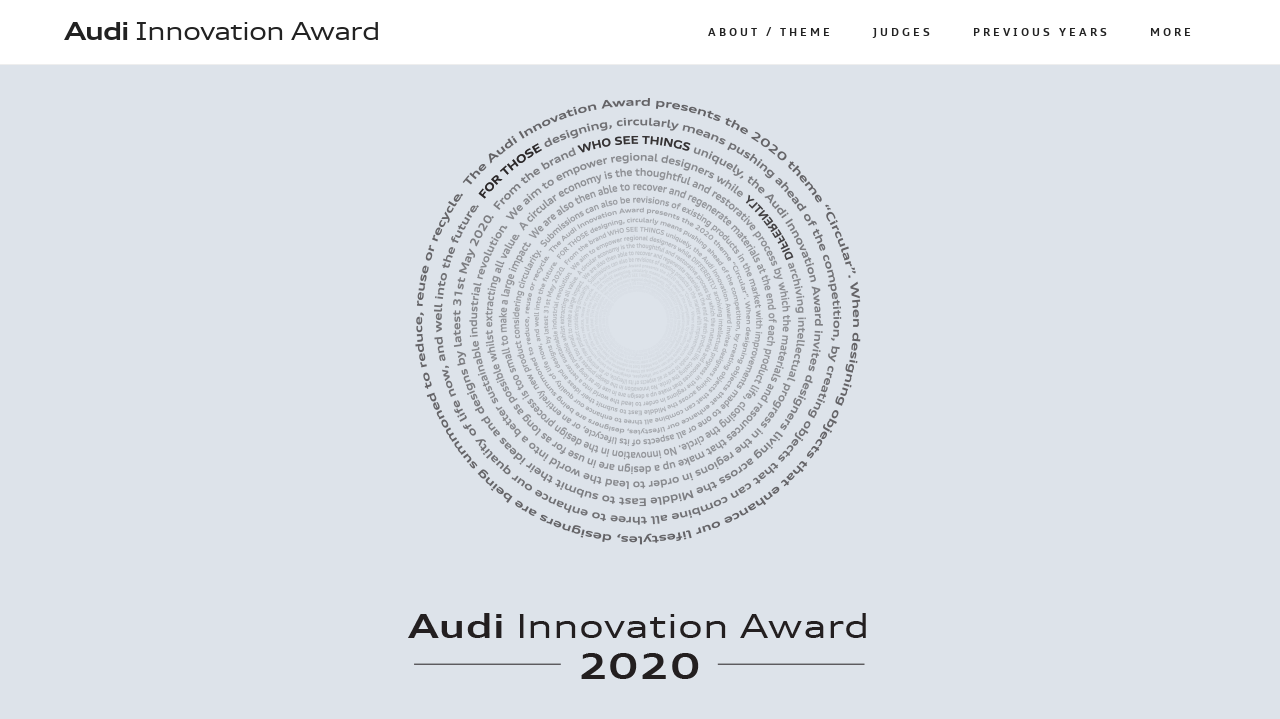

--- FILE ---
content_type: text/html; charset=UTF-8
request_url: https://audiinnovationaward.com/
body_size: 10732
content:
<!DOCTYPE html>
<html lang="en">
<head>

  <!-- Basic Page Needs
  –––––––––––––––––––––––––––––––––––––––––––––––––– -->
  <meta charset="utf-8">
  <meta name="viewport" content="width=device-width, initial-scale=1.0, maximum-scale=1.0, user-scalable=0" />
  <title>Audi Innovation Award | Audi Middle East | 2020</title>
  <meta name="description" content="">
  <meta name="author" content="">

  <!-- Mobile Specific Metas
  –––––––––––––––––––––––––––––––––––––––––––––––––– -->
  <meta name="viewport" content="width=device-width, initial-scale=1">

  <!-- CSS
  –––––––––––––––––––––––––––––––––––––––––––––––––– -->
  <link rel="stylesheet" href="dist/css/normalize.css">
  <link rel="stylesheet" href="dist/css/skeleton.css">
  <link rel="stylesheet" href="css/styles.css?234">

  <!-- Favicon
  –––––––––––––––––––––––––––––––––––––––––––––––––– -->
  <link rel="icon" type="image/png" href="images/favicon.ico">
	<!-- Facebook Pixel Code -->
	<script>
	!function(f,b,e,v,n,t,s)
	{if(f.fbq)return;n=f.fbq=function(){n.callMethod?
	n.callMethod.apply(n,arguments):n.queue.push(arguments)};
	if(!f._fbq)f._fbq=n;n.push=n;n.loaded=!0;n.version='2.0';
	n.queue=[];t=b.createElement(e);t.async=!0;
	t.src=v;s=b.getElementsByTagName(e)[0];
	s.parentNode.insertBefore(t,s)}(window, document,'script',
	'https://connect.facebook.net/en_US/fbevents.js');
	fbq('init', '2299413030317186');
	fbq('track', 'PageView');
	</script>
	<noscript><img height="1" width="1" style="display:none"
	src="https://www.facebook.com/tr?id=2299413030317186&ev=PageView&noscript=1"
	/></noscript>
	<!-- End Facebook Pixel Code -->
	<!-- Google Tag Manager -->
	<script>(function(w,d,s,l,i){w[l]=w[l]||[];w[l].push({'gtm.start':
	new Date().getTime(),event:'gtm.js'});var f=d.getElementsByTagName(s)[0],
	j=d.createElement(s),dl=l!='dataLayer'?'&l='+l:'';j.async=true;j.src=
	'https://www.googletagmanager.com/gtm.js?id='+i+dl;f.parentNode.insertBefore(j,f);
	})(window,document,'script','dataLayer','GTM-WRVD3C6');</script>
	<!-- End Google Tag Manager --> 
	 
	<!-- Google Tag Manager (noscript) -->
	<noscript><iframe src="https://www.googletagmanager.com/ns.html?id=GTM-WRVD3C6"
	height="0" width="0" style="display:none;visibility:hidden"></iframe></noscript>
	<!-- End Google Tag Manager (noscript) -->
</head>
<body>

	<!-- header -->

		<!-- <div class="navbar-spacer"></div> -->
	    <nav class="navbar">
	      	<div class="container">
	      		<div class="logo">
	      			<h1><a href="./"><b>Audi</b> Innovation Award</a></h1>
	      		</div>
	        	<ul class="navbar-list">
					<li class="navbar-item"><a class="navbar-link" href="#about">About / Theme</a></li>
					<li class="navbar-item"><a class="navbar-link" href="#judges">Judges</a></li>
					<li class="navbar-item"><a class="navbar-link" href="#winners">Previous years</a></li>
					<li class="navbar-item hidemobi">
	            		<a class="navbar-link" href="#" data-popover="#morelinks">More</a>
	            		<div id="morelinks" class="popover">
	              			<ul class="popover-list">
	                			<li class="popover-item">
	                  				<a class="popover-link" href="https://www.audi-me.com/me/web/meen.html#layer=/me/web/meen/tools/navigation/layer/imprint.html" target="_blank">Terms of Use</a>
	                			</li>
	                			<li class="popover-item">
	                  				<a class="popover-link" href="https://www.audi-me.com/me/web/meen.html#layer=/me/web/meen/tools/navigation/layer/legal.html" target="_blank">Disclaimer</a>
	                			</li>
	                			<li class="popover-item">
	                  				<a class="popover-link" href="#faqpopup" data-lity>FAQ</a>
	                			</li>
	                			<li class="popover-item">
	                  				<a class="popover-link" href="https://www.audi-me.com" target="_blank">Audi ME</a>
	                			</li>
	                			<li class="popover-item">
	                  				<a class="popover-link" href="/cdn-cgi/l/email-protection#681e010609051a091c09461809060c0d1128091e09061c0f091a0c0d46090d" target="_blank">Contact</a>
	                			</li>
	              			</ul>
	            		</div>
	          		</li>
					<li class="navbar-item hidemobi">
														<!-- <a class="navbar-link nav-button" href="#" data-popover="#logorreg"><span>Login / Register</span></a> -->
							            			<!-- <div id="logorreg" class="popover">
              				<ul class="popover-list">
                				<li class="popover-item">
                  					<a class="popover-link" href="./login">Login</a>
                				</li>
                				<li class="popover-item">
                  					<a class="popover-link" href="./register">Register</a>
                				</li>
              				</ul>
            			</div> -->
          			</li>
	        	</ul>
	      	</div>
	      		    </nav>
	<!-- end header -->

  <!-- Primary Page Layout
  –––––––––––––––––––––––––––––––––––––––––––––––––– -->
  	<div class="container" id="about">
  		<section class="header hero">
  			<img src="images/hero.png">
  		</section>
    	<section class="about">
	      	<h2 class="title"><b>About</b> / Theme</b></h2>
	      	<p class="intro">
	      		<b>The Audi Innovation Award</b> is a competition for design research and the highlighting of innovative ideas. The competition, led by Audi Middle East, aims to empower regional designers while archiving intellectual progress in the region.
	      		<br><br>
		      	When designing objects that <b>enhance our lifestyles</b>, designers globally are being summoned to <b>reduce, reuse or recycle.</b> Designing circularly means <b>pushing ahead of the competition,</b> by creating objects that combine <b>all three</b> to enhance our quality of life now, and in the future. From the brand that is consistently raising global benchmarks, the Audi Innovation Award invites designers living across the Middle East to <b>submit design objects</b> that are designed with <b>circularity in mind,</b> to <b>lead the world</b> into a sustainable industrial revolution.<br><br>
		      	A circular economy is the thoughtful and restorative process by which the materials and resources that make up a design are in use for as long as possible, whereby we extract the <b>maximum value</b> from them whilst in use, and <b>recover and regenerate materials</b> at the end of each product life, closing the circle. Submissions can be <b>revisions of existing products</b> in the market with <b>improvements made</b> to one or all aspects of its lifecycle, or an <b>entirely new product</b> considering circularity. No innovation in the design process is too small to make a <b>large impact.</b> 
	 		</p>
	 							<!-- <a href="./register" class="button button-primary">Register</a>
	     			<a href="./login" class="button button-secondary">Login</a> -->
				     		<br><br>
     		<!-- <p><b><a href="login" class="sitelink">Submit to the Audi Innovation Award by the 4th of October 2020</a></b></p> -->
     		<!-- <p><b><a href="login" class="sitelink">Submissions for 2020 are now closed.</a></b></p> -->
    	</section>

    	<section class="winners" id="winners">
    		<h2 class="title"><b>Winners</b> for 2020.</h2>
            <br><br>
            <div class="winner-high">
                <iframe width="100%" height="600" src="https://www.youtube.com/embed/VjfHmamKLxE?rel=0" frameborder="0" allowfullscreen=""></iframe>
                <br><br>
                <h3>1st place: Insect Kids.</h3>
                <p>Insect Kids, created by Ahmad Jarrar and Rasha Jarrar, aims to redefine traditional playtime by creating a range of flatpack toys made out of recyclable and biodegradable materials. Studies suggest that children get bored of toys in an average of 36 days, ultimately cluttering homes or loading landfills. The toys redesigned by Insect can be easily disassembled, reducing clutter and ensuring space efficiency. The innovators also provide recycling services for responsible disposal at the end of the product’s lifecycle.</p>
            </div>
            <br/><br/>
            <p class="intro">
		      	The <b>Audi Innovation Award</b> 2020 runner ups.
	 		</p>
     		<div class="row winners-grid">
			    <div class="four columns">
			    	<div class="winner-img">
			    		<img src="images/top5/20/20thumb2.jpg"/>
				  		<div class="badge">
							<p><b>2nd</b></p>
						</div>
			    	</div>
					<div class="contestant">
				  		<div class="contestant-content">
				  			<div>
					  			<h1><b>Infrastic:</b><br>
					  			<b>Iman Badawi Najjar, Louay Ghezzawi, Jana Shami, and Haidar Elmkdad</b>
					  			</h1>
					  			<p><b>Infrastic</b> aims to reduce waste by introducing waste plastic as a main component in infrastructural services.</p>
					  			
					  		</div>
			  			</div>
			  		</div>
			    </div>
			    <div class="four columns">
			    	<div class="winner-img">
			    		<img src="images/top5/20/20thumb3.jpg"/>
				  		<div class="badge">
							<p><b>3rd</b></p>
						</div>
			    	</div>
					<div class="contestant">
				  		<div class="contestant-content">
				  			<div>
					  			<h1><b>Teknova:</b><br>
					  			<b>Ali Khaled Bin Zayed</b>
					  			</h1>
					  			<p><b>Teknova</b> aims to leverage an Internet of Things (IoT) based patented ‘fatigue sensor’ to measure the wear and tear of metal ware, while remotely tracking the remaining useful life of structural materials. </p>
					  			
					  		</div>
			  			</div>
			  		</div>
			    </div>
			</div>
	      	<br><br>
            <h2 class="title"><b>Previous Winners - 2019</b></h2>
	      	<p class="intro">
		      	The <b>Audi Innovation Award</b> theme for 2019 was <b>Simplification</b>
	 		</p>
     		<div class="row winners-grid">
			    <div class="four columns">
			    	<div class="winner-img">
			    		<img src="images/top5/19/19thumb1.jpg"/>
				  		<div class="badge">
							<p><b>1st</b></p>
						</div>
			    	</div>
			  		<div class="contestant">
				  		<div class="contestant-content">
				  			<div>
					  			<h1><b>Pincher:</b><br>
					  			<b>Twelve Degrees</b>
					  			</h1>
					  			<p><b>Pincher</b>, the physical interpretation of the cooking phrase, "a pinch of salt".</p>
					  			<a href="#winners19-1" data-lity>Read more ></a>
					  		</div>
			  			</div>
			  		</div>
			    </div>
			    <div class="four columns">
			    	<div class="winner-img">
			    		<img src="images/top5/19/19thumb2.jpg"/>
				  		<div class="badge">
							<p><b>2nd</b></p>
						</div>
			    	</div>
					<div class="contestant">
				  		<div class="contestant-content">
				  			<div>
					  			<h1><b>BENTOS:</b><br>
					  			<b>Ahmad Alameh & Hadi Nassar</b>
					  			</h1>
					  			<p><b>Bentos</b> is a super polymer using nanotechnology to hold heavy weight objects. </p>
					  			<a href="#winners19-2" data-lity>Read more ></a>
					  		</div>
			  			</div>
			  		</div>
			    </div>
			    <div class="four columns">
			    	<div class="winner-img">
			    		<img src="images/top5/19/19thumb3.jpg"/>
				  		<div class="badge">
							<p><b>3rd</b></p>
						</div>
			    	</div>
					<div class="contestant">
				  		<div class="contestant-content">
				  			<div>
					  			<h1><b>Di_Wrapp:</b><br>
					  			<b>Omar El-Dimassi</b>
					  			</h1>
					  			<p>A patented digital skin for the automotive industry.</p>
					  			<a href="#winners19-3" data-lity>Read more ></a>
					  		</div>
			  			</div>
			  		</div>
			    </div>
			</div>
     		<br><br>
	      	<h2 class="title"><b>Previous Winners - 2018</b></h2>
	      	<p class="intro">
		      	The <b>Audi Innovation Award</b> theme for 2018 was <b>Connections</b>
	 		</p>
     		<div class="row winners-grid">
			    <div class="four columns">
			    	<div class="winner-img">
			    		<img src="images/top5/18/18winnerthumb1.jpg"/>
				  		<div class="badge">
							<p><b>1st</b></p>
						</div>
			    	</div>
			  		<div class="contestant">
				  		<div class="contestant-content">
				  			<div>
				  			<h1><b>R2R:</b><br>
				  			<b>Elias El Soueidi</b>
				  			</h1>
				  			<p><b>Ruin to Reality (R2R)</b> is an application that would allow access to virtual 3d models of historical buildings and cultural sites.</p>
				  			<a href="#winners18-1" data-lity>Read more ></a>
				  			</div>
			  			</div>
			  		</div>
			    </div>
			    <div class="four columns">
			    	<div class="winner-img">
			    		<img src="images/top5/18/18winnerthumb3.jpg"/>
				  		<div class="badge">
							<p><b>2nd</b></p>
						</div>
			    	</div>
					<div class="contestant">
				  		<div class="contestant-content">
				  			<div>
				  			<h1><b>CyRCLE:</b><br>
				  			<b>Andrea Sensoli</b>
				  			</h1>
				  			<p><b>CyRCLE</b> is proposed as a modern-day shelter and provides an enhanced means of communication.</p>
				  			<a href="#winners18-3" data-lity>Read more ></a>
				  			</div>
			  			</div>
			  		</div>
			    </div>
			    <div class="four columns">
			    	<div class="winner-img">
			    		<img src="images/top5/18/18winnerthumb2.jpg"/>
				  		<div class="badge">
							<p><b>3rd</b></p>
						</div>
			    	</div>
					<div class="contestant">
				  		<div class="contestant-content">
				  			<div>
				  			<h1><b>Connect to Thrive:</b><br>
				  			<b>Abdhul Hazeeb HZB</b>
				  			</h1>
				  			<p><b>Connect to Thrive</b> is an enclosed interior space proposed as place of solitude and calm.</p>
				  			<a href="#winners18-2" data-lity>Read more ></a>
				  			</div>
			  			</div>
			  		</div>
			    </div>
			</div>
			<br><br>
	      	<h2 class="title"><b>Previous Winners - 2017</b></h2>
	      	<p class="intro">
		      	The <b>Audi Innovation Award</b> theme for 2017 was <b>Autonomy</b>
	 		</p>
     		<div class="row winners-grid">
			    <div class="four columns">
			    	<div class="winner-img">
			    		<img src="images/top5/17/1.jpg"/>
				  		<div class="badge">
							<p><b>1st</b></p>
						</div>
			    	</div>
			  		<div class="contestant">
				  		<div class="contestant-content">
				  			<div>
				  			<h1>EZ move:<br>
				  			<b>Jamal Alsharkas</b>
				  			</h1>
				  			<p><b>EZ move</b> is the first innovation of its kind to finally give mobility and visually impaired people freedom of movement and the dignity of being in control of their own destination.</p>
				  			<a href="#winners17-1" data-lity>Read more ></a>
				  			</div>
			  			</div>
			  		</div>
			    </div>
			    <div class="four columns">
			    	<div class="winner-img">
			    		<img src="images/top5/17/2.jpg"/>
				  		<div class="badge">
							<p><b>2nd</b></p>
						</div>
			    	</div>
					<div class="contestant">
				  		<div class="contestant-content">
				  			<div>
				  			<h1>iLuminating Light:<br>
				  			<b>Benjamin Piper</b>
				  			</h1>
				  			<p><b>iLuminating Space’</b> is a digital light projection system that augments physical spaces with intelligent lighting and digital content / information. </p>
				  			<a href="#winners17-2" data-lity>Read more ></a>
				  			</div>
			  			</div>
			  		</div>
			    </div>
			    <div class="four columns">
			    	<div class="winner-img">
			    		<img src="images/top5/17/3.jpg"/>
				  		<div class="badge">
							<p><b>3rd</b></p>
						</div>
			    	</div>
					<div class="contestant">
				  		<div class="contestant-content">
				  			<div>
				  			<h1>Monumental Shadow:<br>
				  			<b>Ricardas Blazukas</b>
				  			</h1>
				  			<p><b>Monumental Shadow:</b> an autonomous design that blends function, aesthetics and integrity of design to create a high quality social space representing modern day living.</p>
				  			<a href="#winners17-3" data-lity>Read more ></a>
				  			</div>
			  			</div>
			  		</div>
			    </div>
			</div>
			<br><br>
     							<!-- <a href="./register" class="button button-primary">Register</a>
	     			<a href="./login" class="button button-secondary">Login</a> -->
				     		<br><br>
     		<!-- <p><b><a href="login" class="sitelink">Submit to the Audi Innovation Award by the 4th of October 2020</a></b></p> -->
     		<!-- <p><b><a href="login" class="sitelink">Submissions for 2020 are now closed.</a></b></p> -->
    	</section>

        <section class="judges" id="judges">
	      	<h3 class="title"><b>Judges</b> For 2020</h3>
	      	<!-- <p>Judges for 2020 still to be confirmed.</p> -->
	      	<br>
     		<div class="row judge-grid">
     			<div class="six columns">
			    	<div class="jury-img">
			    		<img src="images/jury/1.jpg">
			    		<div class="judge-social single">
							<a href="https://ae.linkedin.com/in/haniasfour" class="linkedin"><img src="images/judge-icon/linkedin.png"></a>
			    		</div>
			    		<a class="button button-primary" href="https://www.youtube.com/playlist?list=PLKU4creJU3tCmLnM1azuE5CNZQFdjIGGw">View judging process</a>
			    	</div>
			    	<h4>Led by Hani Asfour</h4>
			    	<p>
			    		Hani Asfour is the dean of the Dubai Institute of Design and Innovation (DIDI). An MIT and Harvard-trained architect with over 22 years of experience, he was also the Founding President of the Beirut Creative Cluster and Founding Partner of Polypod, an award-winning multidisciplinary design studio in Beirut, Lebanon. He was recently named one of the 45 most influential architects in MENA by Middle East Architect Magazine. Hani plays a key role in leading the judging panel discussions during the voting process and steering the design debate with his valuable experience and input.
			    	</p>
			    </div>
			    <div class="six columns">
			    	<div class="jury-img">
			    		<img src="images/jury/9.jpg">
			    		<div class="judge-social single">
							<a href="https://www.linkedin.com/in/cyrilzammit" class="linkedin"><img src="images/judge-icon/linkedin.png"></a>
			    		</div>
			    		<a class="button button-primary" href="https://www.youtube.com/playlist?list=PLKU4creJU3tCmLnM1azuE5CNZQFdjIGGw">View judging process</a>
			    	</div>
			    	<h4>Cyril Zammit</h4>
			    	<p>
			    		Cyril Zammit started his career at the Institut Français in Prague. After working as Sponsorship Manager for the Montreux Jazz Festival, he joined UBS and then HSBC Private Bank in Switzerland for which he signed a 5-year partnership with Design Miami. In 2012, Cyril Zammit launched Design Days Dubai, a fair entirely dedicated to collectible and limited-edition design – the first of its kind in the Middle East and South Asia. In 2015, he participated to the launch of Dubai Design Week giving this new event a distinctive identity. Since February 2017, Cyril Zammit has established himself as an independent design advisor and consultant. Between 2017 and 2019, he was working with Dubai Culture & Arts Authority as expert before joining another UAE government entity.
			    	</p>
			    </div>
			    <div class="six columns">
			    	<div class="jury-img">
			    		<img src="images/jury/3.jpg">
			    		<div class="judge-social single">
							<a href="https://ae.linkedin.com/in/carsten-bender-040a60188" class="linkedin"><img src="images/judge-icon/linkedin.png"></a>
			    		</div>
			    		<a class="button button-primary" href="https://www.youtube.com/playlist?list=PLKU4creJU3tCmLnM1azuE5CNZQFdjIGGw">View judging process</a>
			    	</div>
			    	<h4>Carsten Bender</h4>
			    	<p>
			    		With over 18 years’ experience with Audi AG, Carsten joins Audi Middle East as the Managing Director in the Middle East region. His career with the Four Rings has included achievements in the field as Sales Manager for Australia, New Zealand, Japan and as the Sales Director for both Eastern and Western European regions. He returns to the Middle East, where he held the position of Audi Middle East Sales Director from 2009-2011, to lead the Audi brand in the region where he will directly head the Audi business across 11 Middle East countries.
			    	</p>
			    </div>
			    <div class="six columns">
			    	<div class="jury-img">
			    		<img src="images/jury/6.jpg">
			    		<div class="judge-social single">
							<a href="https://ae.linkedin.com/in/carlos-alberto-montana-hoyos" class="linkedin"><img src="images/judge-icon/linkedin.png"></a>
			    		</div>
			    		<a class="button button-primary" href="https://www.youtube.com/playlist?list=PLKU4creJU3tCmLnM1azuE5CNZQFdjIGGw">View judging process</a>
			    	</div>
			    	<h4>Dr. Carlos Montana</h4>
			    	<p>
			    		Dr. Carlos Montana is an award-winning designer and educator. He is currently a Founding Associate Professor of the Dubai Institute of Design and Innovation DIDI, the first interdisciplinary design university in Dubai, established in collaboration with MIT and Parsons. As a professional designer he has worked with numerous companies designing furniture, lighting, ceramic products, electric appliances, exhibitions, jewellery and graphics, among others.
			    	</p>
			    </div>
			    <div class="six columns">
			    	<div class="jury-img">
			    		<img src="images/jury/5.jpg">
			    		<div class="judge-social single">
			    		</div>
			    		<a class="button button-primary" href="https://www.youtube.com/playlist?list=PLKU4creJU3tCmLnM1azuE5CNZQFdjIGGw">View judging process</a>
			    	</div>
			    	<h4>Amer Aldour</h4>
			    	<p>
			    		Amer is formally trained in Architecture and Engineering. He currently holds a role at the Expo 2020 Dubai Site Delivery Department; overlooking the International Pavilions’ design and exhibit integration within the Expo masterplan.  Amer has also special interest in interactive design; exploring the notion of physical computing and the interface between technology and architectural space.  He has his own interactive design studio in Dubai (inter.act design). The studio creates experiential installations that intersect the worlds of architecture, art and programming.  His works were shown at a number of international exhibitions including Salone del Mobile at the Superstudio in Milan, Istanbul Design Week and Design Days Dubai.
			    	</p>
			    </div>
			    <div class="six columns">
			    	<div class="jury-img">
			    		<img src="images/jury/7.jpg">
			    		<div class="judge-social single">
							<a href="https://ae.linkedin.com/in/hamza-al-omari-400ba646" class="linkedin"><img src="images/judge-icon/linkedin.png"></a>
			    		</div>
			    		<a class="button button-primary" href="https://www.youtube.com/playlist?list=PLKU4creJU3tCmLnM1azuE5CNZQFdjIGGw">View judging process</a>
			    	</div>
			    	<h4>Hamza Omari</h4>
			    	<p>
			    		Hamza Al-Omari is a Jordanian-Canadian product designer. Al-Omari’s work has been exhibited in Dubai, Sharjah, Jordan, Vancouver and London. Al-Omari’s designs creatively marry innovation with function, pushing the boundaries of what is possible whilst responding to the context of the product. Through a process of questioning and scrutiny towards every stage of design, each project is dealt with within the constraints it requires. Omari believes that good design maximizes function with form, encompassing both social and environmental integrity.
			    	</p>
			    </div>
			    <div class="six columns">
			    	<div class="jury-img">
			    		<img src="images/jury/11.jpg">
			    		<div class="judge-social">
							<a href="https://ae.linkedin.com/in/mark-stobbs-a0ab601" class="linkedin"><img src="images/judge-icon/linkedin.png"></a>
							<a href="https://twitter.com/mark_stobbs?lang=en" class="linkedin"><img src="images/judge-icon/twitter.png"></a>
			    		</div>
			    		<a class="button button-primary" href="https://www.youtube.com/playlist?list=PLKU4creJU3tCmLnM1azuE5CNZQFdjIGGw">View judging process</a>
			    	</div>
			    	<h4>Mark Stobbs</h4>
			    	<p>
			    		Mark Stobbs is the Director or Programming and Outreach at Dubai Design District. He has been instrumental in the development of d3 since its inception having been with the project almost since its launch. In his role, Mark has developed and overseen international projects which have seen designers from the region promoted on global design stages, and is now principally directing industry focused programming in the district. Prior to this, Mark led the Marketing and PR efforts for the inaugural Downtown Design in 2013, and before that held the title of Publisher at leading Arab culture magazine Brownbook. He spent 7 years at Wallpaper* magazine in London leading the creative solutions team on various international brand projects prior to coming to Dubai.
			    	</p>
			    </div>
			</div>
     		<br><br>
     							<!-- <a href="./register" class="button button-primary">Register</a>
	     			<a href="./login" class="button button-secondary">Login</a> -->
				     		<br><br>
     		<!-- <p><b><a href="login" class="sitelink">Submit to the Audi Innovation Award by the 4th of October 2020</a></b></p> -->
     		<!-- <p><b><a href="login" class="sitelink">Submissions for 2020 are now closed.</a></b></p> -->
     		<br><br><br>
    	</section>

  
    	<footer>
    		<h1 class="outro-text"><b>Audi</b> Innovation Award <span class="finer">for those you see things <span class="rev">differently</span></span></h1>
    		<nav class="social">
                <a href="https://www.facebook.com/AudiMiddleEast/" target="_blank"></a>
                <a href="https://twitter.com/audiMiddleeast" target="_blank"></a>
                <a href="https://www.instagram.com/audiMiddleeast/" target="_blank"></a>
                <a href="https://www.youtube.com/user/AudiMiddleEast" target="_blank"></a>
			</nav>
    		<div class="mobi-nav">
				<a href="https://www.audi-me.com/me/web/meen.html#layer=/me/web/meen/tools/navigation/layer/imprint.html" target="_blank">Terms of Use</a>
				<a href="https://www.audi-me.com/me/web/meen.html#layer=/me/web/meen/tools/navigation/layer/legal.html" target="_blank">Disclaimer</a>
				<a href="#faqpopup" data-lity>FAQ</a>
				<a href="https://www.audi-me.com" target="_blank">Audi ME</a>
				<a href="/cdn-cgi/l/email-protection#582e313639352a392c39762839363c3d2118392e39362c3f392a3c3d76393d" target="_blank">Contact</a>
    		</div>
    	</footer>

    <!-- Popups -->

    <!-- FAQ -->

		<div id="faqpopup" class="litpop">
			<div class="popup-content">
				<div class="popup-header">
					<h1 class="popup-title">Frequently Asked Questions</h1>
				</div>
				<div class="popup-body">

					<p>
					<b>1. Where can I submit my idea?</b>
					<br>
					To successfully submit, the applicant must:
					</p>
					<ul>
					<li>Follow the steps, upload a presentation and click submit </li>
					<li>Upon successful submission, the applicant will receive an email confirmation</li>
					</ul>
					<p>
					<b>2. What countries are contestants allowed to participate from? </b>
					<br>

					In order to participate in the competition applicants may be of any nationality but must be residents of:
					Bahrain, Jordan, Kuwait, Lebanon, Oman, Palestine, Qatar, Saudi Arabia, Syria, and the UAE. 

					<br><br>
					<b>3. What is the submission deadline? </b>
					<br>

					The tentative submission deadline is the 4th of October 2020. Please keep an eye on the website and social media channels as they are regularly updated with important dates/timelines.  

					<br><br>
					<b>4. Do I have to submit a working prototype or only the concept/Idea?</b>
					<br>

					The submission can be a concept or an idea but projects that have been carefully considered, or have been developed and mapped out are more likely to be selected by the jury. 

					<br><br>
					<b>5. Is there a design brief for the competition? If so, where can I find it? </b>
					<br>

					The theme of the competition can be found by scrolling to the second page of ‘THEME’, further information can be found in CRITERIA and the application itself acts as support to guide the applicant.  

					<br><br>
					<b>6. Is there any participation fee to enter the competition? </b>
					<br>

					The objectives of the Audi Innovation Award is to support emerging talent and promote innovation in the region, therefore there is no participation fee to enter the competition. 

					<br><br>
					<b>7. Does the submission have to be in relevance or direct correlation to the operational business of Audi itself? </b>
					<br>

					No, the submission does not have to be in any relation to Audi or the automotive industry. 

					<br><br>
					<b>8. Kindly send me detailed information about the intellectual property rights and whether they belong to the applicant.</b>
					<br>

					The competition is dedicated to empowering regional designers, Audi does not seek ownership of any of the submissions or developed winning projects. The IP remains in the name of the creator/designer. 
					 
					<br><br>
					<b>9. As the registration requires personal information such as nationality and the like, how do we fill the personal information fields if we are participating as a group or company? What is the maximum size of a team allowed?</b>
					<br>

					Applicants may submit as a group, studio or office by selecting one point of contact; this point of contact must be a resident in one of the listed countries. Please note only one person will be invited to present the idea at award ceremonies and presentations if the group does not reside in the UAE. 

					<br><br>
					<b>10. Can I participate with an innovative idea that is difficult to realize in the present?</b>
					<br>

					Yes, allow room for the judges to make that call. 

					<br><br>
					<b>11. I have a great idea but it is not linked with the year’s theme, can I still submit it?</b>
					<br>

					Yes, the competition is open to all submissions however one of the criteria for judging is the relevance to the theme. 
					(See Theme/Criteria section on the home page)
					</p>
				</div>
			</div>
		</div>

		<!-- End FAQ -->
    
	<!-- Winners -->

		<div id="winners17-1" class="litpop">
			<div class="popup-content">
				<div class="popup-header">
					<h1 class="popup-title">EZ move</h1>
				</div>
				<div class="popup-body">
					<img data-src="images/top5/ezmove/1.jpg" width="100%">
					<h3><span>EZ move: </span>Jamal Alsharkas</h3>
					<p>EZ move is the first innovation of its kind to finally give mobility and visually impaired people freedom of movement, freedom of choice and the dignity of being in control of their own destination. This intelligent mobility device senses obstacles in the user’s path, enabling anyone to walk &amp; travel independently far outside their comfort zones and to discover the amazing roots that our city offers.<br>
					<img data-src="images/top5/ezmove/2.jpg" width="100%">
					With 9 years of work experience, Jamal is a proficient and imaginative creative event designer. He holds a degree in Product design and has had the chance to teach for 2 years at the Arab International University in Syria where he was responsible for teaching basic design skills and guiding first year students.<br><br>
					He moved to Dubai in 2013 and with his background in product and interior design, and joint passion, he was able to enter the events business where since then, he has focused for 4 years on space design and interactive solutions for countless events.
					</p>
					<img data-src="images/top5/ezmove/3.jpg" width="100%">
					<img data-src="images/top5/ezmove/4.jpg" width="100%">
				</div>
			</div>
		</div>
		<div id="winners17-2" class="litpop">
			<div class="popup-content">
				<div class="popup-header">
					<h1 class="popup-title">iLuminating Light</h1>
				</div>
				<div class="popup-body">
					<img data-src="images/top5/illum/1.jpg" width="100%">
					<h3><span>iLuminating Light: </span>Benjamin Piper</h3>
					<p>
						‘iLuminating Space’ is a digital light projection system that augments physical spaces with intelligent lighting and digital content / information. 
						<br><br>
						The system is intended to utilize interactive lighting systems as a means to both capture and relay information in physical environments. 
						<img data-src="images/top5/illum/2.jpg" width="100%">
						The device consists of 3d motion-sensing camera to capture information from the real world such as the position of a user’s hands, location and identity of real-world objects and the geometry of a given physical space.
						<br><br>
						The digital content is projected back into the physical through ‘low-level’ emotive information or ‘high-level’ literal information content such as text, graphics, imagery and video content: combining digital and physical worlds in a single human-computer interface.  

					</p>
					
				</div>
			</div>
		</div>
		<div id="winners17-3" class="litpop">
			<div class="popup-content">
				<div class="popup-header">
					<h1 class="popup-title">Monumental Shadow</h1>
				</div>
				<div class="popup-body">
					<img data-src="images/top5/monument/1.jpg" width="100%">
					<h3><span>Monumental Shadow: </span>Ricardas Blazukas</h3>
					<p>
						Monumental Shadow is a kinetic shelter concept that adapts to the position of the Sun to cast the most optimal shadow throughout the day. 
						<br><br>
						The vertical totems equipped with sun tracking system pivot in response to location of the Sun. By creating comfort and encouraging people to collect around a focal point, the totems activate new gathering and social spaces in the city. 
						<img data-src="images/top5/monument/2.jpg" width="100%">
						Most shading devices within built environment are static, whilst the Sun position is constantly changing. My starting point was to create a design that responds to the harsh climate of the Middle East, is spatial, contains artistic creativity, but also has a social aspect of giving back to the community. Monumental Shadow became a combination of all: an autonomous design that blends function, aesthetics and integrity of design to create a high quality social space representing modern day living.
					</p>
					<img data-src="images/top5/monument/3.jpg" width="100%">
					<img data-src="images/top5/monument/4.jpg" width="100%">
				</div>
			</div>
		</div>

		<div id="winners18-1" class="litpop">
			<div class="popup-content">
				<div class="popup-header">
					<h1 class="popup-title">R2R</h1>
				</div>
				<div class="popup-body">
					<iframe width="100%" height="315" data-src="https://www.youtube.com/embed/mwN5xKSK_Uc?rel=0" frameborder="0" allowfullscreen=""></iframe>
					<br><br>
					<h3><span>R2R: </span>Elias El Soueidi</h3>
					<p><span>Ruin to Reality (R2R)</span> is an application that would allow access to virtual 3d models of historical buildings and cultural sites. </p>
					<img data-src="images/top5/18/big/top3-18-1-1.jpg" width="100%">
					<p>The application’s intention is to take part in the archiving process of different cultures by preserving their architectural heritage. the dignity of being in control of their own destination.
					</p>
					<img data-src="images/top5/18/big/top3-18-1-2.jpg" width="100%">
					<br>
					<img data-src="images/top5/18/big/top3-18-1-3.jpg" width="100%">
					<br>
					<img data-src="images/top5/18/big/top3-18-1-4.jpg" width="100%">
				</div>
			</div>
		</div>
		<div id="winners18-2" class="litpop">
			<div class="popup-content">
				<div class="popup-header">
					<h1 class="popup-title">Connect to Thrive:</h1>
				</div>
				<div class="popup-body">
					<iframe width="100%" height="315" data-src="https://www.youtube.com/embed/koWxZXEXOR4?rel=0" frameborder="0" allowfullscreen=""></iframe>
					<br><br>
					<h3><span>Connect to Thrive: </span>Abdhul Hazeeb HZB</h3>
					<p><span>Connect to Thrive</span> is an enclosed interior space proposed as place of solitude and calm; neither your home nor your workplace, but a space in between for use just for a certain amount of time: An urban design concept where humans can connect within the compacted life of living in cities.
					</p>
					<img data-src="images/top5/18/big/top3-18-2-1.jpg" width="100%">
					<br>
					<img data-src="images/top5/18/big/top3-18-2-2.jpg" width="100%">
				</div>
			</div>
		</div>
		<div id="winners18-3" class="litpop">
			<div class="popup-content">
				<div class="popup-header">
					<h1 class="popup-title">CyRCLE:</h1>
				</div>
				<div class="popup-body">
					<iframe width="100%" height="315" data-src="https://www.youtube.com/embed/MiaeQR3boBs?rel=0" frameborder="0" allowfullscreen=""></iframe>
					<br><br>
					<img data-src="images/top5/18/big/top3-18-3-1.jpg" width="100%">
					<h3><span>CyRCLE: </span>Andrea Sensoli</h3>
					<p><span>CyRCLE</span> is proposed as a modern-day shelter and provides an enhanced means of communication: exploding the notion of modern fixation with screens by providing a 360-degree communal display space for meetings, gatherings or entertainment.
					</p>
					<img data-src="images/top5/18/big/top3-18-3-2.jpg" width="100%">
				</div>
			</div>
		</div>

		<div id="winners19-1" class="litpop">
			<div class="popup-content">
				<div class="popup-header">
					<h1 class="popup-title">Pincher</h1>
				</div>
				<div class="popup-body">
					<iframe width="100%" height="315" data-src="https://www.youtube.com/embed/K-1lDNmGWrw?rel=0" frameborder="0" allowfullscreen=""></iframe>
					<br><br>
					<h3><span>Pincher: </span>Twelve Degrees Design Agency</h3>
					<p><span>The inspiration behind ‘Pincher’ came through realizing a product from the phrase, "a pinch of salt". Rather than shaking salt and pepper randomly out of a dispenser, the lightweight silicon device allows the user to measure precisely the amount that would be released from between your own fingertips through the motion of pinching. This allows the user to control the flow of seasoning for a simpler and more intuitive user experience.</p>
					<img data-src="images/top5/19/casten1.jpg" width="100%">
					<br>
					<img data-src="images/top5/19/top3-19-1-2.jpg" width="100%">
					<br>
					<img data-src="images/top5/19/top3-19-1-1.jpg" width="100%">
				</div>
			</div>
		</div>
		<div id="winners19-2" class="litpop">
			<div class="popup-content">
				<div class="popup-header">
					<h1 class="popup-title">BENTOS:</h1>
				</div>
				<div class="popup-body">
					<iframe width="100%" height="315" data-src="https://www.youtube.com/embed/mMI7iNWbS7o?rel=0" frameborder="0" allowfullscreen=""></iframe>
					<br><br>
					<h3><span>BENTOS: </span>Ahmad Alameh & Hadi Nassar</h3>
					<p>Bentos is a super polymer using nanotechnology to hold heavy weight, the innovation is in the cuts applied to the textile allowing it to become rigid when bent and become flexible when contracted. The cut pattern is applied to slits in the textile acting as stoppers when pressed into a particular angle. The resulting material can be used in various applications on the body to support movement, prevent overextension, and bear weight – ideal for athletes, elderly, injured, craftsmen and builders.
					</p>
					<img data-src="images/top5/19/casten2.jpg" width="100%">
					<br>
					<img data-src="images/top5/19/top3-19-2-1.jpg" width="100%">
				</div>
			</div>
		</div>
		<div id="winners19-3" class="litpop">
			<div class="popup-content">
				<div class="popup-header">
					<h1 class="popup-title">Di_Wrapp:</h1>
				</div>
				<div class="popup-body">
					<iframe width="100%" height="315" data-src="https://www.youtube.com/embed/rE3-myS-qtE?rel=0" frameborder="0" allowfullscreen=""></iframe>
					<br><br>
					<h3><span>Di_Wrapp: </span>Omar El-Dimassi</h3>
					<p>
						Di_Wrapp is a patented digital skin for the automotive industry. The skin is adhered to the surface of any vehicle body and can be transformed through the use of a mobile app. This interface serves as a billboard for advertising, alerts, general information or for personal customization. Given the number of vehicle surfaces in our urban environment, this opens up a new horizon in communication.
					</p>
					<img data-src="images/top5/19/casten3.jpg" width="100%">
					<br>
					<img data-src="images/top5/19/top3-19-3-1.jpg" width="100%">
				</div>
			</div>
		</div>

        <div id="winners20-1" class="litpop">
			<div class="popup-content">
				<div class="popup-header">
					<h1 class="popup-title">Insect Kids </h1>
				</div>
				<div class="popup-body">
					<iframe width="100%" height="315" data-src="https://www.youtube.com/embed/VjfHmamKLxE?rel=0" frameborder="0" allowfullscreen=""></iframe>
					<br><br>
					<h3><span>Insect Kids: </span>Ahmad and Rasha Jarrar</h3>
					<p>Insect Kids, created by Ahmad Jarrar and Rasha Jarrar, aims to redefine traditional playtime by creating a range of flatpack toys made out of recyclable and biodegradable materials. Studies suggest that children get bored of toys in an average of 36 days, ultimately cluttering homes or loading landfills. The toys redesigned by Insect can be easily disassembled, reducing clutter and ensuring space efficiency. The innovators also provide recycling services for responsible disposal at the end of the product’s lifecycle.</p>
				</div>
			</div>
		</div>

 	<!-- Scripts -->
	<script data-cfasync="false" src="/cdn-cgi/scripts/5c5dd728/cloudflare-static/email-decode.min.js"></script><script src="//ajax.googleapis.com/ajax/libs/jquery/2.1.1/jquery.min.js"></script>
	<script src="js/lity.min.js"></script>
	<script src="js/app.js"></script>
<script defer src="https://static.cloudflareinsights.com/beacon.min.js/vcd15cbe7772f49c399c6a5babf22c1241717689176015" integrity="sha512-ZpsOmlRQV6y907TI0dKBHq9Md29nnaEIPlkf84rnaERnq6zvWvPUqr2ft8M1aS28oN72PdrCzSjY4U6VaAw1EQ==" data-cf-beacon='{"version":"2024.11.0","token":"edc2f53b85134fe09b529d4f22a47dd0","r":1,"server_timing":{"name":{"cfCacheStatus":true,"cfEdge":true,"cfExtPri":true,"cfL4":true,"cfOrigin":true,"cfSpeedBrain":true},"location_startswith":null}}' crossorigin="anonymous"></script>
</body>
</html>

--- FILE ---
content_type: text/css
request_url: https://audiinnovationaward.com/css/styles.css?234
body_size: 4601
content:

@font-face {
	font-family:'Audi';
	src: url('../dist/fonts/de_eb/de_eb.eot'); /* IE9 Compat Modes */
	src: url('../dist/fonts/de_eb/de_eb.eot?#iefix') format('embedded-opentype'), /* IE6-IE8 */
	url('../dist/fonts/de_eb/de_eb.woff') format('woff'), /* Modern Browsers */
	url('../dist/fonts/de_eb/de_eb.ttf')  format('truetype'), /* Safari, Android, iOS */
	url('../dist/fonts/de_eb/de_eb.svg#1ae38026612fd0aaa51827ece10c89a3') format('svg'); /* Legacy iOS */
	font-weight:700;
}
@font-face {
	font-family:'Audi';
	src: url('../dist/fonts/de_e/de_e.eot'); /* IE9 Compat Modes */
	src: url('../dist/fonts/de_e/de_e.eot?#iefix') format('embedded-opentype'), /* IE6-IE8 */
	url('../dist/fonts/de_e/de_e.woff') format('woff'), /* Modern Browsers */
	url('../dist/fonts/de_e/de_e.ttf')  format('truetype'), /* Safari, Android, iOS */
	url('../dist/fonts/de_e/de_e.svg#1d7490e4248fde54502e6b829fb32215') format('svg'); /* Legacy iOS */
	font-weight:400;
}
@font-face {
	font-family:'Audi';
	src: url('../dist/fonts/de_b/de_b.eot'); /* IE9 Compat Modes */
	src: url('../dist/fonts/de_b/de_b.eot?#iefix') format('embedded-opentype'), /* IE6-IE8 */
	url('../dist/fonts/de_b/de_b.woff') format('woff'), /* Modern Browsers */
	url('../dist/fonts/de_b/de_b.ttf')  format('truetype'), /* Safari, Android, iOS */
	url('../dist/fonts/de_b/de_b.svg#1ae38026612fd0aaa51827ece10c89a3') format('svg'); /* Legacy iOS */
	font-weight:300;
}
@font-face {
	font-family:'Audi';
	src: url('../dist/fonts/de_n/de_n.eot'); /* IE9 Compat Modes */
	src: url('../dist/fonts/de_n/de_n.eot?#iefix') format('embedded-opentype'), /* IE6-IE8 */
	url('../dist/fonts/de_n/de_n.woff') format('woff'), /* Modern Browsers */
	url('../dist/fonts/de_n/de_n.ttf')  format('truetype'), /* Safari, Android, iOS */
	url('../dist/fonts/de_n/de_n.svg#1d7490e4248fde54502e6b829fb32215') format('svg'); /* Legacy iOS */
	font-weight:100;
}

* {
	box-sizing: border-box;
}

html {

}

body {
	font-family:'Audi',Verdana,sans-serif;
	font-weight:100;
	background: #dde3ea;
}
h1,h2,h3,h4,h5,h6 {
	font-family:'Audi',Verdana,sans-serif;
	font-weight:400;
}
h1 b,h2 b,h3 b,h4 b,h5 b,h6 b {
	font-weight:700;
}
p b {
	font-weight:300;
}
h2.title {
	margin-bottom:6px;
}
h3.title {
	margin-bottom:16px;
}
p.intro {
	font-size: 12px;
    line-height: 18px;
    letter-spacing: 1px;
    max-width: 960px;
    text-transform: none;
    margin: 0 auto 32px;
    font-weight:100;
}
a:hover {
    color: #3792b5;
}
a.button {
	font-weight: 100;
	font-size: 16px;
	line-height: normal;
	padding: 12px 40px 8px;
	height: auto;
	min-width:180px;
}
.button.button-primary {
	background-color:#497383;
	border-color: #497383;
	margin-right:6px;
}
.button.button-primary:hover{
	background-color:#3792b5;
	border-color: #3792b5;
}
.button.button-secondary {
	background-color:#497383;
	border-color: #497383;
	color:white;
}
.button.button-secondary:hover{
	background-color:#3792b5;
	border-color: #3792b5;
}


.sitelink {
	text-decoration: none;
	color:inherit;
}
.nohover:hover {
	color:inherit;
}

.container {
	max-width: 1200px;
}

section {
	margin-top: 3rem;
	text-align: center;
}

.value-prop {
	margin-top: 1rem;
}

.value-props {
	margin-top: 4rem;
	margin-bottom: 4rem;
}

.docs-header {
	text-transform: uppercase;
	font-size: 1.4rem;
	letter-spacing: .2rem;
	font-weight: 600;
}

.docs-section {
	border-top: 1px solid #497383;
	padding: 4rem 0;
	margin-bottom: 0;
}

.value-img {
	display: block;
	text-align: center;
	margin: 2.5rem auto 0;
}

.notify {
	position: relative;
	top:100%;
	width:100%;
	left:0;
	padding:12px 20px;
	text-align: center;
}
.notify.success {
	background:#0aa50a;
}
.notify.error {
	background:#c03;
}
.notify p {
	color:white;
	margin:0;
	font-weight: 400;
    font-size: 14px;
}
.notify p b {
	font-weight:700;
}

.judge-grid,.winners-grid {
	display: -webkit-box;
	display: -moz-box;
	display: -ms-flexbox;
	display: -webkit-flex;
	display: flex;
	flex-wrap:wrap;
	justify-content: center;
}
.judge-grid img,.winners-grid img {
	width:100%;
	display:block;
	-webkit-filter: drop-shadow(0 0 6px rgba(0, 0, 0, .1));
	-moz-filter: drop-shadow(0 0 6px rgba(0, 0, 0, .1));
	filter: drop-shadow(0 0 6px rgba(0, 0, 0, .1));
}
.judge-grid h4 {
	font-size:20px;
	margin:14px 0 8px;
}
.judge-grid p {
	font-weight: 100;
    font-size: 12px;
    line-height: 20px;
    text-align: justify;
}
.jury-img {
	position: relative;
}
.judge-social {
	background-color: #497383;
    border-color: #497383;
    margin-right: 0;
    position: absolute;
    bottom: 8px;
    left: -8px;
    font-size: 0;
    padding: 0 4px;
    min-width: auto;
    margin-bottom: 0;
    border-radius: 3px;
}
.judge-social:not(.single) a:first-child {
	display:inline-block;
	width:47px;
	padding-right:7px;
	position: relative;
}
.judge-social:not(.single) a:first-child:before {
    content: '';
    position: absolute;
    top: 50%;
    right: 0;
    height: 36%;
    transform: translate(0,-50%);
    width: 1px;
    background: white;
}
.judge-social:not(.single) a:last-child {
	display:inline-block;
	width:47px;
	padding-left:7px;
	position: relative;
}
.judge-social.single a {
	width:41px;
	display:inline-block;
}
.judge-social a img {
	display:block;
}
.judge-grid .button.button-primary {
    margin-right: 0;
    position: absolute;
    bottom: 8px;
    right: -8px;
    font-size: 12px;
    padding: 10px 14px 4px;
    min-width: auto;
    margin-bottom: 0;
    border-radius: 3px;
}
.four.columns,
.six.columns {
	padding:0 14px 14px;
	margin-left:0;
}


.winners-grid .winner-img {
	position: relative;
}
.badge {
    position: absolute;
    right: -10px;
    top: 10px;
    text-align: center;
    background: #497383;
    padding: 4px 14px 0px;
    color: white;
    border-radius: 3px;
}
.badge p {
    margin: 0;
    font-size: 21px;
}
.contestant {
	padding: 0 20px;
    position: relative;
    top: -60px;
}
.contestant .contestant-content {
    background: #497383;
    padding: 20px 16px;
    min-height: 240px;
    display: -webkit-box;
    display: -moz-box;
    display: -ms-flexbox;
    display: -webkit-flex;
    display: flex;
    justify-content: center;
    align-items: center;
}
.contestant .contestant-content h1 {
    font-weight: 700;
    line-height: 20px;
    font-size: 14px;
    letter-spacing: 1px;
    color: #fff;
}
.contestant .contestant-content h1 span {
    font-weight: 400;
}
.contestant .contestant-content p {
    font-size: 12px;
    color: #fff;
    font-weight:100;
}
.contestant .contestant-content a {
    margin: 24px 0 0;
    padding: 0;
    text-align: left;
    text-transform: uppercase;
    width: auto;
    float: none;
    clear: none;
    font-size: 80%;
    font-weight: 300;
    border: 0;
    position: relative;
    text-transform: uppercase;
    letter-spacing: 1px;
    color: #fff;
    background: #497383;
}

/*form*/

#forms {

}
#forms .row {
	display: -webkit-box;
	display: -moz-box;
	display: -ms-flexbox;
	display: -webkit-flex;
	display: flex;
	justify-content: center;
	margin-bottom:8px;
	flex-wrap: wrap;
}
#forms .columns {
	float:none;
	flex-wrap: wrap;
	text-align: left;
	margin-left:0;
}
#forms .columns:first-child {
	margin-left:0px;
}
#forms form {
	max-width:800px;
	margin: 32px auto;
}
label {
	font-weight:100;
}
label b {
	font-size:300;
}

#forms .submit {
	background-color:#497383;
	border-color: #497383;
	cursor: pointer;
	font-weight: 100;
    font-size: 16px;
	height:auto;
	padding:20px 0 15px;
	line-height: 0;
	width:calc(100% - 2px);
}
#forms .submit:hover{
	background-color:#3792b5;
	border-color: #3792b5;
}
#forms .submit[disabled]{
	background-color:#a2a6ab;
	border-color: #a2a6ab;
	color:#d4d4d4;
}

/*.errors h4,p.error {
	color:#c03;
}*/
#forms p {
    font-size: 14px;
    line-height: 24px;
    letter-spacing: 1px;
    max-width: 960px;
    text-transform: none;
    margin: 0 auto 32px;
    font-weight: 100;
}
/*.success h4,p.success  {
	color:#0aa50a;
}*/


input[type="password"]{
  font:small-caption;
}
textarea {
	margin-top:8px;
	resize:none;
	height:220px;
}

section.criteria {
	margin-top:0;
}


.dropzone,.dropzone-none {
	width: 100%;
    padding: 34px 0;
    border-radius: 6px;
    background: #649eb3;
    display: -webkit-box;
    display: -moz-box;
    display: -ms-flexbox;
    display: -webkit-flex;
    display: flex;
    align-items: center;
    justify-content: center;
    flex-wrap: wrap;
    box-sizing: border-box;
    cursor:grab;
}
.dropzone p,
.dropzone-none p {
	color:white;
	font-weight:300;
	width:100%;
	margin:0!important;
}
.dropzone {
	display:none;
}
.dropzone-none {
	display:block;
}
.dropzone .dropped {
	width:100%;
	display: -webkit-box;
	display: -moz-box;
	display: -ms-flexbox;
	display: -webkit-flex;
	display: flex;
	align-items: center;
	justify-content: center;
	padding:14px 14px;
	box-sizing: border-box;
}
.dropzone .dropped.out {
	width:100%;
	display:none;
	padding:0;
}
.dropzone .dropped .thumbnail {
    width: calc(100%/5);
    padding: 0 6px;
    white-space: nowrap;
    overflow: hidden;
    text-overflow: ellipsis;
    color:white;
    position: relative;
}
.dropzone .dropped .thumbnail .thumb-img{
    height: 10vw;
	-webkit-filter: drop-shadow(0 0 6px rgba(0, 0, 0, .1));
	-moz-filter: drop-shadow(0 0 6px rgba(0, 0, 0, .1));
	filter: drop-shadow(0 0 6px rgba(0, 0, 0, .1));
}

.dropzone .dropped .thumbnail .size {
	font-size: 10px;
    font-weight: 300;
    color:white;
}
.dropzone .dropped .thumbnail .close {
	position: absolute;
	top: 0;
	right: 6px;
	cursor: pointer;
	font-size: 26px;
	background: #cc0033;
	line-height: 27px;
	height: 22px;
	width: 24px;
}
/*end form*/

footer {
	margin:60px 0 20px;
	text-align: center;
}
footer > img {
	width:120px;
}
.social {
	margin-top:24px;
}
.social a {
	display: inline-block;
    margin-right: 10px;
    width: 40px;
    height: 40px;
    border: 1px solid #497383;
    border-radius: 100%;
    background: 5px -27px/31px no-repeat;
    -webkit-transition: background 0.4s cubic-bezier(0.75, 0.02, 0.5, 1);
    -moz-transition: background 0.4s cubic-bezier(0.75, 0.02, 0.5, 1);
    -ms-transition: background 0.4s cubic-bezier(0.75, 0.02, 0.5, 1);
    transition: background 0.4s cubic-bezier(0.75, 0.02, 0.5, 1);
}
footer .social a:first-child {
    background-image: url(../images/fb.png);
    background-position-x: 4px;
}
footer .social a:nth-child(2) {
    background-image: url(../images/tw.png);
}
footer .social a:nth-child(3) {
    background-image: url(../images/in.png);
    background-position-x: 4px;
}
footer .social a:last-child {
    background-image: url(../images/yt.png);
}
footer .social a:hover {
    background-color: #497383;
    background-position-y: 4px;
}

input[type="radio"]{
	cursor:pointer;
}

#forms .submit.final-btn {
	background-color:#c03;
	border-color: #c03;
}
#forms .submit.final-btn:hover{
	background-color:#c03;
	border-color: #c03;
}

.logo {
	float:none;
	margin:0 0 10px;
}
.logo h1 {
    font-size: 20px;
    line-height: normal;
    margin-bottom: 0;
}
.logo a {
	text-decoration: none;
	color:inherit;
}
.navbar-list {
	float: none;
}
.navbar {
	position: relative;
	background:white;
	padding-top: 16px;
	padding-bottom: 0;
}
.navbar>.container {
	position: relative;
	z-index:1;
	text-align:center;
	padding:0 24px 12px;
}
ul {
	margin-bottom:0;
}
.navbar-link {
    text-transform: uppercase;
    font-size: 10px;
    font-weight: 300;
    letter-spacing: 2px;
    display: block;
    text-decoration: none;
    line-height: normal;
    margin: 2px 8px;
    color: #222;
}
.nav-button span {
	border-radius: 6px;
    background: #497383;
    color: white;
    padding: 10px 10px 7px 11px;
}
.nav-button span:hover {
	background:#3792b5;
}
.navbar-item {
	display:inline-block;
	margin-bottom:0;
}
.navbar-item.hidemobi {
	display:none;
}


.mobi-nav {
	margin-top:10px;
}
.mobi-nav a {
    text-transform: uppercase;
    font-size: 10px;
    font-weight: 300;
    letter-spacing: 2px;
    display: block;
    text-decoration: none;
    line-height: normal;
    margin: 2px 8px;
    color: #222;
    display:inline-block;
}


/*text*/

h2 {
    font-size: 1.8rem;
    line-height: 1.25;
    letter-spacing: 0;
}
h3 {
    font-size: 2.4rem;
    line-height: 1.3;
    letter-spacing: 0;
}

.outro-text {
	font-size:18px;
}
.outro-text .finer {
    text-transform: uppercase;
    letter-spacing: 3px;
    font-size: 60%;
    display: block;
    margin-top: 12px;
}
.outro-text .finer .rev {
	display:inline-block;
	transform:scaleX(-1);
}
@media (max-width:500px){
	.outro-text .finer {
	  	font-size:8px;
	  	line-height:14px;
	}
}

/* Larger than phone */

@media (min-width: 550px) {
	.value-props {
		margin-top: 9rem;
		margin-bottom: 7rem;
	}
	.value-img {
		margin-bottom: 1rem;
	}
	.example-grid .column,
	.example-grid .columns {
		margin-bottom: 1.5rem;
	}
	.docs-section {
		padding: 6rem 0;
	}
	.example-send-yourself-copy {
		float: right;
		margin-top: 12px;
	}
	.example-screenshot-wrapper {
		position: absolute;
		width: 48%;
		height: 100%;
		left: 0;
		max-height: none;
	}
	.six.columns {
		width:100%;
	}
}

.header {
	margin-top: 2rem;
}
.header.shorttop {
	margin-top:2rem;
}
.hero {
	height:100vh;
	min-height:780px;
	display: -webkit-box;
	display: -moz-box;
	display: -ms-flexbox;
	display: -webkit-flex;
	display: flex;
	justify-content: center;
	align-items: center;
	margin-top:0!important;
	margin-bottom:0!important;
}
.hero img {
	width:100%;
	max-width:680px;
}
@media (max-width:768px){
	.hero {
		min-height:0;
		max-height:480px;
	}
}

/* Larger than tablet */

@media (min-width: 750px) {
	.hero {
		min-height:900px;
	}
	.notify {
		position: absolute;
	}
	.navbar {
		padding-top:0;
		padding-bottom:0;
	}
	.header {
		margin-top: 18rem;
		margin-bottom: 14rem;
	}
	.header.shorttop {
		margin-top:18rem;
		margin-bottom:0;
	}
	h2 {
		font-size: 3.6rem;
		letter-spacing: -.1rem;
	}
	h3 {
	    font-size: 3.0rem;
	    line-height: 1.3;
	    letter-spacing: -.1rem;
	}
	section {
		margin-top: 6rem;
	}
	p.intro {
		font-size: 14px;
	    line-height: 24px;
	}
	.mobi-nav {
		display:none;
	}
	.logo {
		float:none;
		margin:0;
		width:100%;
		text-align:center;
	}
	.logo h1 {
		font-size: 24px;
	    line-height: normal;
	    margin: 22px 0 6px;
	}
	.navbar-list {
		float: none;
		width:100%;
		text-align: center;
	}
	/* Navbar */
	.navbar+.docs-section {
		border-top-width: 0;
	}
	.navbar {
		position: fixed;
		top: 0;
		left: 0;
	}
	.navbar,
	.navbar-spacer {
		display: block;
		width: 100%;
		height: auto;
		background: #fff;
		z-index: 99;
		border-bottom: 1px solid #eee;
	}
	.navbar-spacer {
		display: none;
	}
	.navbar>.container {
		width: 100%;
		text-align: left;
	}
	.navbar-list {
		list-style: none;
		margin-bottom: 0;
	}
	.navbar-item {
		position: relative;
		margin-bottom: 0;
	}
	.navbar-item.hidemobi {
		display:inline-block;
	}
	.navbar-link {
		font-size: 11px;
		letter-spacing: 3px;
		line-height: normal;
		padding:18px 0;
		margin:0 18px;
	}
	.nav-button {
		margin:0 0 0 12px;
	}
	.navbar-link.active {
		color: #33C3F0;
	}
	.has-docked-nav .navbar-spacer {
		display: block;
	}
	/* Re-overiding the width 100% declaration to match size of % based container */
	.has-docked-nav .navbar>.container {
		width: 80%;
	}
	/* Popover */
	.popover.open {
		display: block;
	}
	.popover {
		display: none;
	    position: absolute;
	    top: 0;
	    left: 0;
	    background: #fff;
	    border: 1px solid #eee;
	    border-radius: 4px;
	    top: 92%;
	    left: 50%;
	    min-width:140px;
		transform:translateX(-50%);
		-webkit-filter: drop-shadow(0 0 6px rgba(0, 0, 0, .1));
		-moz-filter: drop-shadow(0 0 6px rgba(0, 0, 0, .1));
		filter: drop-shadow(0 0 6px rgba(0, 0, 0, .1));
	}
	.popover-item:first-child .popover-link:after,
	.popover-item:first-child .popover-link:before {
		bottom: 100%;
		left: 50%;
		border: solid transparent;
		content: " ";
		height: 0;
		width: 0;
		position: absolute;
		pointer-events: none;
	}
	.popover-item:first-child .popover-link:after {
		border-color: rgba(255, 255, 255, 0);
		border-bottom-color: #fff;
		border-width: 10px;
		margin-left: -10px;
	}
	.popover-item:first-child .popover-link:before {
		border-color: rgba(238, 238, 238, 0);
		border-bottom-color: #eee;
		border-width: 11px;
		margin-left: -11px;
	}
	.popover-list {
		padding: 0;
		margin: 0;
		list-style: none;
	}
	.popover-item {
		padding: 0;
		margin: 0;
	}
	.popover-link {
		position: relative;
		color: #222;
		display: block;
		padding: 10px 20px 6px;
		border-bottom: 1px solid #eee;
		text-decoration: none;
		text-transform: uppercase;
		font-size: 1.0rem;
		font-weight: 300;
		text-align: center;
		letter-spacing: .1rem;
	}
	.popover-item:first-child .popover-link {
		border-radius: 4px 4px 0 0;
	}
	.popover-item:last-child .popover-link {
		border-radius: 0 0 4px 4px;
		border-bottom-width: 0;
	}
	.popover-link:hover {
		color: #fff;
		background: #3792b5;
	}
	.popover-link:hover,
	.popover-item:first-child .popover-link:hover:after {
		border-bottom-color: #3792b5;
	}
	#forms .columns {
		margin-left:20px;
	}
	.six.columns {
		width:48%;
	}
	.dropzone {
		display: -webkit-box;
		display: -moz-box;
		display: -ms-flexbox;
		display: -webkit-flex;
		display: flex;
	}
	.dropzone-none {
		display:none;
	}
}


@media (min-width: 1080px) {
	.hero {
		min-height:780px;
	}
	.logo {
		float:left;
		margin:0;
		width:auto;
		text-align: left;
	}
	.logo h1 {
		font-size:24px;
		line-height: 6.8rem;
		margin:0;
	}
	.navbar,.navbar-spacer {
		height: 6.5rem;
	}
	.navbar-list {
		float:right;
		width:auto;
		text-align: left;
	}
	.navbar-link {
		line-height: 6.8rem;
		margin:0 18px;
		padding:0;
	}
	.header {
		margin-top: 14rem;
		margin-bottom: 14rem;
	}
	.header.shorttop {
		margin-top:14rem;
		margin-bottom:0;
	}
}










@media (max-width:1280px){
    .winner-high iframe {
        height:440px;
    }
}
@media (max-width:768px){
    .winner-high iframe {
        height:280px;
    }
}






.litpop {
	display:none;
}	
.lity .litpop {
	display:block;
	overflow-x:hidden;
	overflow-y:scroll;
}
.lity-container {
	position: relative;
}
.popup-content {
    max-width: 700px;
    background: #fff;
    padding: 40px 26px 10px;
    margin: 0 0;
}
.popup-content .popup-header {
    margin: 0 0 20px;
}
.popup-content .popup-header h1 {
    color: #000;
    font: 700 140%/32px 'Audi','AR';
    letter-spacing: 4px;
    text-transform: uppercase;
}
.popup-content .popup-body {
	font-size:14px;
}
.popup-content .popup-body p {
    margin: 20px 0;
    line-height: 26px;
    color: #000;
}
.popup-content ul {
    padding-left: 20px;
    list-style-type: disc;
}

/*Lity*/
	
	.lity{z-index:9990;position:fixed;top:0;right:0;bottom:0;left:0;white-space:nowrap;background:#0b0b0b;background:rgba(0,0,0,0.9);outline:none !important;opacity:0;-webkit-transition:opacity .3s ease;-o-transition:opacity .3s ease;transition:opacity .3s ease}.lity.lity-opened{opacity:1}.lity.lity-closed{opacity:0}.lity *{-webkit-box-sizing:border-box;-moz-box-sizing:border-box;box-sizing:border-box}.lity-wrap{z-index:9990;position:fixed;top:0;right:0;bottom:0;left:0;text-align:center;outline:none !important}.lity-wrap:before{content:'';display:inline-block;height:100%;vertical-align:middle;margin-right:-0.25em}.lity-loader{z-index:9991;color:#fff;position:absolute;top:50%;margin-top:-0.8em;width:100%;text-align:center;font-size:14px;font-family:Arial,Helvetica,sans-serif;opacity:0;-webkit-transition:opacity .3s ease;-o-transition:opacity .3s ease;transition:opacity .3s ease}.lity-loading .lity-loader{opacity:1}.lity-container{z-index:9992;position:relative;text-align:left;vertical-align:middle;display:inline-block;white-space:normal;max-width:100%;max-height:100%;outline:none !important}.lity-content{z-index:9993;width:100%;-webkit-transform:scale(1);-ms-transform:scale(1);-o-transform:scale(1);transform:scale(1);-webkit-transition:-webkit-transform .3s ease;transition:-webkit-transform .3s ease;-o-transition:-o-transform .3s ease;transition:transform .3s ease;transition:transform .3s ease, -webkit-transform .3s ease, -o-transform .3s ease}.lity-loading .lity-content,.lity-closed .lity-content{-webkit-transform:scale(.8);-ms-transform:scale(.8);-o-transform:scale(.8);transform:scale(.8)}.lity-content:after{content:'';position:absolute;left:0;top:0;bottom:0;display:block;right:0;width:auto;height:auto;z-index:-1;-webkit-box-shadow:0 0 8px rgba(0,0,0,0.6);box-shadow:0 0 8px rgba(0,0,0,0.6)}.lity-close{z-index:9994;width:35px;height:35px;position:fixed;right:0;top:0;-webkit-appearance:none;cursor:pointer;text-decoration:none;text-align:center;padding:0;color:#000;font-style:normal;font-size:35px;font-family:Arial,Baskerville,monospace;line-height:35px;border:0;background:none;outline:none;-webkit-box-shadow:none;box-shadow:none}.lity-close::-moz-focus-inner{border:0;padding:0}.lity-image img{max-width:100%;display:block;line-height:0;border:0}.lity-iframe .lity-container,.lity-youtube .lity-container,.lity-vimeo .lity-container,.lity-facebookvideo .lity-container,.lity-googlemaps .lity-container{width:100%;max-width:964px}.lity-iframe-container{width:100%;height:0;padding-top:56.25%;overflow:auto;pointer-events:auto;-webkit-transform:translateZ(0);transform:translateZ(0);-webkit-overflow-scrolling:touch}.lity-iframe-container iframe{position:absolute;display:block;top:0;left:0;width:100%;height:100%;-webkit-box-shadow:0 0 8px rgba(0,0,0,0.6);box-shadow:0 0 8px rgba(0,0,0,0.6);background:#000}.lity-hide{display:none}

.lity-close {
    z-index: 9994;
    width: 35px;
    height: 35px;
    position: absolute;
    right: 4px;
    top: 6px;
    font-weight: 100;
    -webkit-appearance: none;
    cursor: pointer;
    text-decoration: none;
    text-align: center;
    padding: 0;
    color: #000;
    font-style: normal;
    font-size: 35px;
    font-family: Arial,Baskerville,monospace;
    line-height: 35px;
    border: 0;
    background: none;
    outline: none;
    -webkit-box-shadow: none;
    box-shadow: none;
}
.lity-close {
	position: absolute;
    top: 10px;
    right: 10px;
    opacity: 1;
    -webkit-transition: opacity 0.3s 0.3s cubic-bezier(0.75, 0.02, 0.5, 1);
    -moz-transition: opacity 0.3s 0.3s cubic-bezier(0.75, 0.02, 0.5, 1);
    -ms-transition: opacity 0.3s 0.3s cubic-bezier(0.75, 0.02, 0.5, 1);
    transition: opacity 0.3s 0.3s cubic-bezier(0.75, 0.02, 0.5, 1);
}


--- FILE ---
content_type: application/javascript
request_url: https://audiinnovationaward.com/js/app.js
body_size: 1833
content:
$(document).ready(function() {

	// pushstate

		if(window.location.href.indexOf('?m=') > -1){
			window.history.replaceState( {} , document.title, window.location.href.split('?')[0] );
		}

	// end pushstate


  // Variables
  var $nav = $('.navbar'),
      $body = $('body'),
      $window = $(window),
      $popoverLink = $('[data-popover]'),
      navOffsetTop = $nav.offset().top,
      $document = $(document)

  function init() {
    $window.on('scroll', onScroll)
    $window.on('resize', resize)
    $popoverLink.on('click', openPopover)
    $document.on('click', closePopover)
    $('a[href^="#"]').not('[data-lity]').on('click', smoothScroll)
  }

  function smoothScroll(e) {
    e.preventDefault();
    $(document).off("scroll");
    var target = this.hash,
        menu = target;
    $target = $(target);
    $('html, body').animate({
        'scrollTop': $target.offset().top - 100
    }, 1000, 'swing');
  }

  function openPopover(e) {
    e.preventDefault()
    closePopover();
    var popover = $($(this).data('popover'));
    popover.toggleClass('open')
    e.stopImmediatePropagation();
  }

  function closePopover(e) {
    if($('.popover.open').length > 0) {
      $('.popover').removeClass('open')
    }
  }

	// Lity

	// Lity callbacks
		$(document).on('lity:open', function(event, instance){});
		$(document).on('lity:ready', function(event, instance){
			$('.lity iframe').attr('src',$('.lity iframe').attr('data-src'));
			$('.lity img').each(function(){
				$(this).attr('src',$(this).attr('data-src'));	
			})
			
		});
		$(document).on('lity:close', function(event, instance){
			// $('html').removeClass('paused');
		});
		$(document).on('lity:remove', function(event, instance){});

	// end Lity

  function resize() {
    // $body.removeClass('has-docked-nav')
    // navOffsetTop = $nav.offset().top
    // onScroll()
  }

  function onScroll() {
    // if(navOffsetTop < $window.scrollTop() && !$body.hasClass('has-docked-nav')) {
    //   $body.addClass('has-docked-nav')
    // }
    // if(navOffsetTop > $window.scrollTop() && $body.hasClass('has-docked-nav')) {
    //   $body.removeClass('has-docked-nav')
    // }
  }


  init();





  // upload


    // preventing page from redirecting
    $("html").on("dragover", function(e) {
        e.preventDefault();
        e.stopPropagation();
        $(".dropzone p").text("Drag here");
    });

    $("html").on("drop", function(e) { e.preventDefault(); e.stopPropagation(); });

    // Drag enter
    $('.dropzone').on('dragenter', function (e) {
        e.stopPropagation();
        e.preventDefault();
        $(".dropzone p").text("Drop");
    });

    // Drag over
    $('.dropzone').on('dragover', function (e) {
        e.stopPropagation();
        e.preventDefault();
        $(".dropzone p").text("Drop");
    });

    // Drop
    $('.dropzone').on('drop', function (e) {
        e.stopPropagation();
        e.preventDefault();

        $(".dropzone p").text("Uploading");

        var file = e.originalEvent.dataTransfer.files;
        if(file.length + parseInt($('.dropped').attr('data-limit')) > 5){
        	alert('Max files reached, please try adding fewer files. Max 5 total');
        	$(".dropzone p").html("Drag and drop files you wish to upload here.");
        }else {
        	var existing = [];
        	$('.thumbnail').each(function(){
        		existing.push($(this).attr('data-filename'));
        	});
        	var exists = false;
        	for(var i = 0;i < file.length;i++){
        		if(existing.includes(file[i].name)){
        			exists = true;
        			alert('One or more filenames already exists, \nPlease rename and try again');
        			$(".dropzone p").html("Drag and drop files you wish to upload here.");
        		}
        	}
        	if(!exists){
        		var fd = new FormData();
		        for(var i = 0;i < file.length;i++){
		        	fd.append('file[]', file[i]);
		        }
		        uploadData(fd);
        	}
        }
    });


	// Sending AJAX request and upload file
	function uploadData(formdata){

	    $.ajax({
	        url: '../inc/upload.php',
	        type: 'post',
	        data: formdata,
	        contentType: false,
	        processData: false,
	        dataType: 'json',
	        success: function(response){
	        	if(response == 'format'){
	        		alert('Please only upload jpg or pdf formats');
	        		$(".dropzone p").html("Drag and drop files you wish to upload here.");
	        	}else if(response == 'size'){
	        		alert('One or more files is too large. 1MB max.');
	        		$(".dropzone p").html("Drag and drop files you wish to upload here.");
	        	}else {
	        		$('.dropped').removeClass('out');
		        	response.forEach((el) => {
		        	  	addThumbnail(el);
		        	})
		        	$('.dropped').attr('data-limit',parseInt($('.dropped').attr('data-limit')) + response.length);
	        	}
	        },
	        error: function(err){
	        	console.log(err)
	        }
	    });
	}
	function deleteFile(path){
	    $.ajax({
	        url: '../inc/delete.php',
	        type: 'post',
	        data: {file:path},
	        success: function(response){
	        	$('.thumbnail[data-file="'+path+'"]').remove();
	        	if(!$('.dropped .thumbnail').length){
	        		$(".dropzone p").html("Drag and drop files you wish to upload here.");
	        		$('.dropped').addClass('out');
	        		$('.dropped').attr('data-limit',0);
	        	}else {
	        		$('.dropped').attr('data-limit',parseInt($('.dropped').attr('data-limit'))-1);
	        	}
	        }
	    });
	}

	$('.dropped .thumbnail').each(function(){
		var path = $(this).attr('data-file')
		$(this).find('.close').click(function(){
			var result = confirm("Are you sure you want to delete this file,\n it cannot be recovered?");
			if(result){
			    deleteFile(path);
			}
		});
	});
	  

	// Added thumbnail
	function addThumbnail(data){
	    $(".dropzone p").html('Below are your current uploads');
	    var len = $(".dropzone .dropped div.thumbnail").length;

	    var num = Number(len);
	    num = num + 1;

	    var name = data.name;
	    var size = convertSize(data.size);
	    var src = data.src;

	    // Creating an thumbnail
	    $(".dropzone .dropped").append('<div id="thumbnail_'+num+'" class="thumbnail" data-file="'+src.replace('../dashboard','')+'" data-filename="'+name+'"></div>');
	    $("#thumbnail_"+num).append('<div class="thumb-img" style="background:url(\''+src+'\')center center/cover no-repeat"></div><div class="close">&times;</div>');
	    $("#thumbnail_"+num).append('<span class="size">'+name+'<span>');

		var path =  $("#thumbnail_"+num).attr('data-file')
		$("#thumbnail_"+num).find('.close').click(function(){
			var result = confirm("Are you sure you want to delete this file,\n it cannot be recovered?");
			if(result){
			    deleteFile(path);
			}
		});

	}

	// Bytes conversion
	function convertSize(size) {
	    var sizes = ['Bytes', 'KB', 'MB', 'GB', 'TB'];
	    if (size == 0) return '0 Byte';
	    var i = parseInt(Math.floor(Math.log(size) / Math.log(1024)));
	    return Math.round(size / Math.pow(1024, i), 2) + ' ' + sizes[i];
	}

});